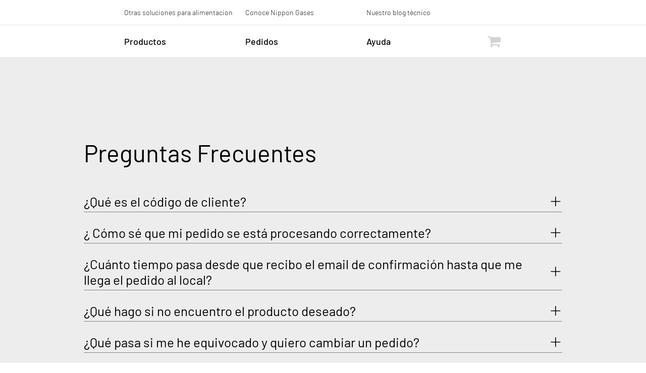

--- FILE ---
content_type: text/html; charset=utf-8
request_url: https://carbonicodirecto.com/faqs?force=8a397ceb-66bf-4ab8-8944-91310ffa5151
body_size: 19055
content:

<!doctype html>
<html lang="en">


<head>
    <meta charset="utf-8">
    <meta http-equiv="X-UA-Compatible" content="IE=edge,chrome=1">
    <meta name="description" content="Carb&#243;nico Website" />
    <meta name="viewport" content="width=device-width, initial-scale=1.0, maximum-scale=1.0, minimum-scale=1.0">
    <link rel="stylesheet" href="https://cdnjs.cloudflare.com/ajax/libs/font-awesome/4.7.0/css/font-awesome.min.css" integrity="sha384-wvfXpqpZZVQGK6TAh5PVlGOfQNHSoD2xbE+QkPxCAFlNEevoEH3Sl0sibVcOQVnN" crossorigin="anonymous">
    <link href="/Content/styles/main.css" rel="stylesheet" />
    <link href="/Content/Carbonico/cluster/cluster.css" rel="stylesheet" />
    <link href="/Content/Carbonico/cluster/style.min.css" rel="stylesheet" />
    <script src="https://code.jquery.com/jquery-3.3.1.slim.min.js" integrity="sha384-q8i/X+965DzO0rT7abK41JStQIAqVgRVzpbzo5smXKp4YfRvH+8abtTE1Pi6jizo" crossorigin="anonymous"></script>
    <script src="/Content/cluster/custom-select.min.js"></script>
    <script src="https://ajax.googleapis.com/ajax/libs/angularjs/1.8.3/angular.min.js" integrity="sha384-quGekMf1ic6tIOn1GgLl0Pzra4ZkFyTcaDW3hZRjORqPQe3HnTKGl+lNPpuh7Lwv" crossorigin="anonymous"></script>
    <script src="https://cdnjs.cloudflare.com/ajax/libs/ngStorage/0.3.10/ngStorage.min.js" integrity="sha384-wLW31FrRIuEoFenPj7ickIcZC840wgBgwChrUIt1zeNZIyQMg3pWOqPZiwfi9Rwa" crossorigin="anonymous"></script>
    <script src="/Content/Carbonico/cluster/orderController.js"></script>
    <script src="/Content/scripts/main.js"></script>
    <title>Carb&#243;nico Website</title>
    <!-- <link href="https://fonts.googleapis.com/css?family=Barlow:300,300i,400,400i,500,500i,600,600i,700,700i&display=swap" rel="stylesheet"> -->
    <link rel="shortcut icon" href="/Content/favicon.ico" />
    <script src="/Content/Carbonico/cluster/angular-recaptcha.min.js"></script>
    <script src="https://www.google.com/recaptcha/api.js"></script>
    <link rel="stylesheet" href="https://cdnjs.cloudflare.com/ajax/libs/font-awesome/4.7.0/css/font-awesome.min.css" integrity="sha384-wvfXpqpZZVQGK6TAh5PVlGOfQNHSoD2xbE+QkPxCAFlNEevoEH3Sl0sibVcOQVnN" crossorigin="anonymous">

    <script async src="https://www.googletagmanager.com/gtag/js?id=UA-172955604-1"></script>
</head>



<body>
    <script>
  window.dataLayer = window.dataLayer || [];
  function gtag(){dataLayer.push(arguments);}
  gtag('js', new Date());

  gtag('config', 'UA-172955604-1');
</script>


    <div class="main-container" ng-app="carbonicoApp">
            <header>
        <nav class="header navbar navbar-expand-md navbar-light">

            <a class="navbar-logo hide d-md-none" href="/">
                <!--black-->
<img src="https://ng-p-euw-sitecore-cdn-endpoint.azureedge.net/-/media/project/carbonico/nippon_gases_black.svg?la=en&amp;rev=23337cdb51a745119e49c7911d10c26c&amp;hash=292F40DF14C58F35463A09EC2BA4A03C6EEF928B" alt="" />            </a>
            <div>
                <button class="navbar-toggler border-0" type="button" id="showSupportedContent">
                    <span class="icon-menu"></span>
                </button>
            </div>
            <div class="modal-search-mobile closed flex-column w-100">
                <div class="header-search d-flex flex-row justify-content-between w-100">
                    <a class="navbar-logo" href="/" >
                        <!--white-->
<img src="https://ng-p-euw-sitecore-cdn-endpoint.azureedge.net/-/media/project/carbonico/nippon_gases_white.svg?la=en&amp;rev=cce8e98a2e324b198de65575e1c5a8b0&amp;hash=98D7CD6FB81720320B6CE7B816A636D36391F31B" alt="" />                    </a>
                    <span class="icon-cross modal-search-mobile-close"></span>
                </div>
            </div>

            <div class="collapse navbar-collapse flex-column flex-md-column-reverse show" id="navbarSupportedContent">
                <div class="header-navbar-collapse d-flex flex-row justify-content-between w-100 d-md-none">
                    <!--white-->
                    <a class="header-navbar-logo" href="/" >
<img src="https://ng-p-euw-sitecore-cdn-endpoint.azureedge.net/-/media/project/carbonico/nippon_gases_white.svg?la=en&amp;rev=cce8e98a2e324b198de65575e1c5a8b0&amp;hash=98D7CD6FB81720320B6CE7B816A636D36391F31B" alt="" />                    </a>
                    <span class="icon-cross modal-navbar-mobile-close"></span>
                </div>
                <div class="primary-menu w-100 d-flex flex-row justify-content-between align-items-center">
                    <ul class="navbar-nav d-flex justify-content-around w-100 h-100 align-items-md-center pt-3 pt-md-0">
                        <li class="nav-item active justify-content-between col-md-3 d-none d-md-block logo-wrapper">
                            <a class="navbar-logo" href="/" >
                                <!--black-->
<img src="https://ng-p-euw-sitecore-cdn-endpoint.azureedge.net/-/media/project/carbonico/nippon_gases_black.svg?la=en&amp;rev=23337cdb51a745119e49c7911d10c26c&amp;hash=292F40DF14C58F35463A09EC2BA4A03C6EEF928B" alt="" />                            </a>
                        </li>

                            <li class="nav-item active justify-content-between col-md-3">
                                <a class="nav-link" style="color:black" href="/products?force=8c783a75-7efc-4c48-842d-1d1231cefb66"  target="">
                                    Productos
                                </a>
                            </li>
                            <li class="nav-item active justify-content-between col-md-3">
                                <a class="nav-link" style="color:black" href="/new-order?force=73d9b773-0ee5-4c61-842a-49d1ea03f08c"  target="">
                                    Pedidos
                                </a>
                            </li>
                            <li class="nav-item active justify-content-between col-md-3">
                                <a class="nav-link" style="color:black" href="/faqs?force=dd53135e-6918-4945-9a17-178d1c14af4c"  target="">
                                    Ayuda
                                </a>
                            </li>

                        <li class="nav-item active justify-content-between col-md-4">
                            <a class="nav-link" href="/new-order"  target="">
                                <i id="shp-cart" class="fa fa-shopping-cart" style="font-size:28px;color: lightgray;"></i>
                                <span class='badge badge-warning' id='lblCartCount' style="display:none">+</span>
                            </a>
                        </li>
                    </ul>
                </div>
                <div class="top-menu w-100 border-bottom">
                    <div class="sub-top-menu">
                        <ul class="navbar-nav align-items-md-center h-100 py-1">
                                        <li class="nav-item active col-md-3 offset-md-3">
                                            <a class="nav-link" href="https://nippongases.com/es/industries/food-and-beverage" target="">
                                                Otras soluciones para alimentacion
                                            </a>
                                        </li>
                                        <li class="nav-item active col-md-3 ">
                                            <a class="nav-link" href="https://nippongases.com/" target="">
                                                Conoce Nippon Gases
                                            </a>
                                        </li>
                                        <li class="nav-item active col-md-3 ">
                                            <a class="nav-link" href="https://blogs.nippongases.es/" target="_blank">
                                                Nuestro blog técnico
                                            </a>
                                        </li>
                                    <li class="nav-item active col-md-3 d-none d-md-block">
                                        <a class="nav-link" href="#" target="" >
                                        </a>
                                    </li>


                        </ul>

                    </div>
                </div>
            </div>
        </nav>

    </header>
    <style type="text/css">
        #lblCartCount {
            font-size: 12px;
            background: #ff0000;
            color: #fff;
            padding: 0 5px;
            vertical-align: top;
            margin-left: -10px;
        }

        .badge {
            padding-left: 9px;
            padding-right: 9px;
            -webkit-border-radius: 9px;
            -moz-border-radius: 9px;
            border-radius: 9px;
        }

        .label-warning[href],
        .badge-warning[href] {
            background-color: #c67605;
        }
    </style>
    <script>

        $(document).ready(function () {
            var shpCart = document.getElementById('shp-cart');
            var badgeCart = document.getElementById('lblCartCount');
            var newOrder = JSON.parse(localStorage.getItem("ngStorage-neworder"));
            var Order =  JSON.parse(localStorage.getItem("ngStorage-order"));

            if (newOrder.clientCode !== null && newOrder.clientCode !== undefined && newOrder.clientCode !== '') {
                shpCart.style.color = "black";
                badgeCart.style.display = "block";
            }
            if (newOrder.email !== null && newOrder.email !== undefined && newOrder.email !== '') {
                shpCart.style.color = "black";
                badgeCart.style.display = "block";
            }

            if (Order.clientCode !== null && Order.clientCode !== undefined && Order.clientCode !== '') {
                shpCart.style.color = "black";
                badgeCart.style.display = "block";
            }
            if (Order.email !== null && Order.email !== undefined && Order.email !== '') {
                shpCart.style.color = "black";
                badgeCart.style.display = "block";
            }
        });
    </script>


        <main>
            <article>
                <section>
                    <style>
    /*.dropdownNH:before {
        background-color: white !important;
    }*/
</style>

<section>

    <!--{# se si desidera avere un'accordion aperto all'atterraggio è necessario aggiungere la classe .dropdownNH__text--open al contenuto e al subTitle eliminare l'icon-plus e mettere icon-less#}-->
    <div class="dropdownNH">
        <div class="container">

            <div class="row">
                <div class="col-md-6 offset-md-2 col-14">
                    <div class="dropdownNH__smallTitle">
                        Preguntas Frecuentes
                    </div>
                </div>
            </div>

            <div class="row dropdownNH__accordionContainer">
                <div class="col-md-12 offset-md-2 col-16">
                        <div class="dropdownNH__accordion">
                            <div class="dropdownNH__subTitle j-accordion" id="accordion-0">
                                ¿Qué es el código de cliente?<span class="dropdownNH__subTitleIcon icon-plus"></span>
                            </div>

                            <div class="dropdownNH__text" data-content="0">El <strong>código de cliente</strong> es un código propio que los clientes existentes tienen asignado para la realización de pedidos de carbónico directo.<br><br>Si no conoces tu código de cliente lo puede consultar en una factura, albarán o en tu último pedido emitido vía email.<br><br>Si eres un nuevo cliente,  por favor escribe un email a <a href="mailto:carbonicocentral.spain@nippongases.com">carbonicocentral.spain@nippongases.com</a> para darte de alta y poder realizar un pedido.</div>
                        </div>
                        <div class="dropdownNH__accordion">
                            <div class="dropdownNH__subTitle j-accordion" id="accordion-1">
                                ¿ Cómo sé que mi  pedido se está procesando correctamente?<span class="dropdownNH__subTitleIcon icon-plus"></span>
                            </div>

                            <div class="dropdownNH__text" data-content="1">Una vez realizado tu pedido, recibirás un correo de confirmación en un plazo máximo de <strong>24 horas laborables</strong>.<br><br>Recuerda que la central de pedidos está disponible de lunes a viernes (laborables)  en horario de 9.00h a 16:00h. Si por ejemplo haces un pedido un viernes a las 17h, hasta el lunes no recibirás confirmación.</div>
                        </div>
                        <div class="dropdownNH__accordion">
                            <div class="dropdownNH__subTitle j-accordion" id="accordion-2">
                                ¿Cuánto tiempo pasa desde que recibo el email de confirmación hasta que me llega el pedido al local?<span class="dropdownNH__subTitleIcon icon-plus"></span>
                            </div>

                            <div class="dropdownNH__text" data-content="2">El tiempo de envío de un pedido es de <strong>entre 24 y 48 horas</strong> <strong>laborables</strong>.<br><br>En algunas zonas solo se realiza reparto determinados días de la semana.</div>
                        </div>
                        <div class="dropdownNH__accordion">
                            <div class="dropdownNH__subTitle j-accordion" id="accordion-3">
                                ¿Qué hago si no encuentro el producto deseado?<span class="dropdownNH__subTitleIcon icon-plus"></span>
                            </div>

                            <div class="dropdownNH__text" data-content="3">Envíanos un mail a <a href="mailto:carbonicocentral.spain@nippongases.com">carbonicocentral.spain@nippongases.com</a> indicando el producto que deseas, el tamaño de la botella, cuántas unidades quieres, el número de botellas a devolver, y no olvides indicarnos tu <strong>código de cliente</strong>.</div>
                        </div>
                        <div class="dropdownNH__accordion">
                            <div class="dropdownNH__subTitle j-accordion" id="accordion-4">
                                ¿Qué pasa si me he equivocado y quiero cambiar un pedido?<span class="dropdownNH__subTitleIcon icon-plus"></span>
                            </div>

                            <div class="dropdownNH__text" data-content="4">Envíanos un email a <a href="mailto:carbonicocentral.spain@nippongases.com">carbonicocentral.spain@nippongases.com</a> indicando en el asunto del mensaje: <strong>CAMBIO PEDIDO</strong> y añades tu <strong>código de cliente</strong> para que puedan identificarte rápidamente.</div>
                        </div>
                        <div class="dropdownNH__accordion">
                            <div class="dropdownNH__subTitle j-accordion" id="accordion-5">
                                ¿Cómo sé qué tipo de botella de CO2 para cerveza necesito?<span class="dropdownNH__subTitleIcon icon-plus"></span>
                            </div>

                            <div class="dropdownNH__text" data-content="5"><p style="color: #201f1e; background-color: #ffffff; margin-right: 0px; margin-bottom: 0px; margin-left: 0px;"><span style="margin: 0px; padding: 0px; border: 0px; color: inherit;">Ello depender&aacute; del espacio que tengas debajo de la barra. Las botellas de CO2 para cerveza van de 63 cm a 68 cm.</span></p>
<p style="color: #201f1e; background-color: #ffffff; margin-top: 0px; margin-right: 0px; margin-left: 0px;"><span style="margin: 0px; padding: 0px; border: 0px; color: inherit;">Para aplicaci&oacute;n en refrescos, por norma, la botella de CO2 ser&aacute; de 12kg y para aplicaci&oacute;n en cervezas por norma ser&aacute; de 10 kg.</span></p></div>
                        </div>
                </div>
            </div>
        </div>
    </div>

</section>

                </section>
            </article>
        </main>

            <style>

        footer {
            border-top: 0px !important;
        }
    </style>
    <footer class="pt-3 bg-white">
        <nav>
            <div class="menu-bottom border-top">
                <div class="d-flex flex-row justify-content-between w-100 col-md-16 pt-3">
                    <ul class="d-flex flex-row mb-2">
                            <li><a href="https://nippongases.com/es/legal-notice">Aviso legal</a></li>
                            <li><a href="https://nippongases.com/es/privacy-statement">Politica de privacidad</a></li>
                            <li><a href="https://nippongases.com/es/privacy-statement">Cookies</a></li>
                    </ul>

                    <div class="menu-top d-flex flex-row flex-grow-1 justify-content-end block-r col-md-3">
                        <div class="d-inline-flex flex-md-column float-md-right">
                            <div class="social d-flex flex-row pb-4" style="border-bottom: 0px!important">
                                    <a href="https://www.linkedin.com/company/nippon-gases-iberia" target="" class="no-style" >
                                        <span style="font-size: 14px;" class="icon-social_linkedin  d-md-block d-none"></span>
                                        <span style="font-size: 14px;" class="icon-social_linkedin_black d-md-none"></span>
                                    </a>
                                    <a href="http://twitter.com/nippongasesESP" target="" class="no-style" >
                                        <span style="font-size: 14px;" class="icon-social_twitter d-md-block d-none"></span>
                                        <span style="font-size: 14px;" class="icon-social_twitter_black d-md-none"></span>
                                    </a>
                                    <a href="https://www.youtube.com/c/NipponGases/" target="" class="no-style" >
                                        <span style="font-size: 14px;" class=" icon-social_youtube d-md-block d-none"></span>
                                        <span style="font-size: 14px;" class="icon-social_youtube_black d-md-none"></span>
                                    </a>
                            </div>
                        </div>
                    </div>

                    <a href="/legal" class="no-style copyright"><span>Copyright &#169; 2023 Nippon Gases</span></a>
                </div>
            </div>
        </nav>
    </footer>

    </div>
</body>
</html>



--- FILE ---
content_type: text/css
request_url: https://carbonicodirecto.com/Content/Carbonico/cluster/cluster.css
body_size: 1178
content:
@media (min-width: 960px) {
    .nv-index-posts, .nv-single-page-wrap, .nv-single-post-wrap {
        margin-bottom: 40px;
    }
}

@media (min-width: 960px) {
    .neve-main > .container .col {
        max-width: 70%;
    }
}

audio, embed, img, object, video {
    height: auto;
    max-width: 100%;
}

.aligncenter {
    display: block;
    text-align: center;
    margin: 0 auto;
}

div.wpcf7-response-output {
    padding: 0.2em 1em;
    border: 2px solid #ff0000;
    text-align: center;
    margin: auto;
}

input[type="submit"]:disabled {
    opacity: 0.2;
}

.captcha {
    /*padding-right: 0px !important*/;
    border: 0 !important;
}


.index-mobile-banner {
    z-index: 2;
}

@media (min-width: 1024px) {
    .index-mobile-banner {
        z-index: 5;
    }
}


--- FILE ---
content_type: application/x-javascript
request_url: https://carbonicodirecto.com/Content/Carbonico/cluster/orderController.js
body_size: 7215
content:
var app = angular.module('carbonicoApp', ['vcRecaptcha', 'ngStorage']);

app.controller('orderController', ['$scope', '$location', '$window', '$timeout', 'vcRecaptchaService', '$http', '$localStorage', '$sessionStorage', function ($scope, $location, $window, $timeout, vcRecaptchaService, $http, $localStorage, $sessionStorage) {

    $scope.url = '';
    $scope.finalorder = {};
    $scope.querystring = querystring;
    $scope.$storage = $localStorage.$default({
        neworder: {
            clientCode: '',
            email: '',
            products: angular.copy(startproducts),
            message: '',
            privacy: false,
            nreturnbottles: angular.copy(sizes),
            nbottles: 0,
            numberreturn: 0
        },
        order: {
            clientCode: '',
            email: '',
            products: angular.copy(startproducts),
            message: '',
            privacy: false,
            nreturnbottles: angular.copy(sizes),
            nbottles: 0,
            numberreturn: 0
        }
    });

    //1 seconds delay
    $timeout(function () {
        var value = $scope.querystring;

        //get by id and simulate click
        if (value != null && value != undefined && value != '') {
            var elementAccordionProduct = document.getElementById(value);
            elementAccordionProduct.click();
        }
    }, 300);

    var shpCart = document.getElementById('shp-cart');
    var badgeCart = document.getElementById( 'lblCartCount');

    if ($scope.$storage.neworder.clientCode !== null && $scope.$storage.neworder.clientCode !== undefined && $scope.$storage.neworder.clientCode !== '') {
        shpCart.style.color = "black";
        badgeCart.style.display = "block";
    }
    if ($scope.$storage.neworder.email !== null && $scope.$storage.neworder.email !== undefined && $scope.$storage.neworder.email !== '') {
        shpCart.style.color = "black";
        badgeCart.style.display = "block";
    }

    if ($scope.$storage.order.clientCode !== null && $scope.$storage.order.clientCode !== undefined && $scope.$storage.order.clientCode !== '') {
        shpCart.style.color = "black";
        badgeCart.style.display = "block";
    }
    if ($scope.$storage.order.email !== null && $scope.$storage.order.email !== undefined && $scope.$storage.order.email !== '') {
        shpCart.style.color = "black";
        badgeCart.style.display = "block";
    }




    $scope.neworder = {
        clientCode: '',
        email: '',
        products: angular.copy(startproducts),
        message: '',
        privacy: false,
        nreturnbottles: angular.copy(sizes),
        nbottles: 0,
        numberreturn: 0
    };

    $scope.order = {
        clientCode: '',
        email: '',
        products: angular.copy(startproducts),
        message: '',
        privacy: false,
        nreturnbottles: angular.copy(sizes),
        nbottles: 0,
        numberreturn: 0
    };


    $scope.onSubmit = function (token) {

        var order = $scope.finalorder;
        var recaptchaResponse = vcRecaptchaService.getResponse();
        order.token = recaptchaResponse;
        $http({
            method: 'POST',
            url: $scope.url,
            data: JSON.stringify(order),
            headers: {
                'Content-Type': "application/json"
            }
        }).then(function (success) {
            if (success.data) {
                var errorMsg = document.getElementById('errorMessage');
                errorMsg.style.display = 'none';
                var thankyou = document.getElementById('thankyoudiv');
                var form = document.getElementById('formdiv');
                form.style.display = 'none';
                thankyou.style.display = 'block';

                $scope.resetNewOrder();
                $scope.resetOrder();

            } else {
                alert('An Error occured.');
            }

        }, function (error) {
            alert('An Error occured.');
        });
    };
    $window.onSubmit = $scope.onSubmit;


    $scope.submitOrderForm = function (url) {

        $scope.finalorder = $scope.$storage.neworder;
        $scope.url = url;
        var validOrder = $scope.frmorder.$valid;
        var selectedProducts = false;

        for (var prod in $scope.finalorder.products) {
            if ($scope.finalorder.products[prod].selected && $scope.finalorder.products[prod].bottles > 0) {
                selectedProducts = true;
                $scope.finalorder.nbottles += $scope.finalorder.products[prod].bottles;
            }
        }

        if (!validOrder || !selectedProducts) {
            var errorMsg = document.getElementById('errorMessage');
            errorMsg.style.display = 'block';
        } else {

            vcRecaptchaService.execute();
        }
    };

    $scope.submitRepeatForm = function (url) {

        $scope.finalorder = $scope.$storage.order;
        $scope.url = url;
        var validOrder = $scope.frmrepeat.$valid;

        if (!validOrder) {
            var errorMsg = document.getElementById('errorMessage');
            errorMsg.style.display = 'block';
        } else {
            vcRecaptchaService.execute();
        }
    };

    $scope.resetNewOrder = function () {

        $scope.$storage.neworder = {
            clientCode: '',
            email: '',
            products: angular.copy(startproducts),
            message: '',
            privacy: false,
            nreturnbottles: angular.copy(sizes),
            nbottles: 0,
            numberreturn: 0
        };
    };

    $scope.resetOrder = function () {

        $scope.$storage.order = {
            clientCode: '',
            email: '',
            products: angular.copy(startproducts),
            message: '',
            privacy: false,
            nreturnbottles: angular.copy(sizes),
            nbottles: 0,
            numberreturn: 0
        };
    };

    $scope.updateResultReturn = function () {
        $scope.$storage.neworder.numberreturn = 0;
        for (var size in $scope.$storage.neworder.nreturnbottles) {
            $scope.$storage.neworder.numberreturn += $scope.$storage.neworder.nreturnbottles[size].nreturnbottles;
        }
    };

    $scope.updateSelectedProduct = function (item) {
        item.selected = false;
        for (var size in item.sizes) {
            if (item.sizes[size].selected) {
                item.selected = true;
            }
        }
    };

    $scope.updateBottlesProduct = function (item) {

        item.bottles = 0;
        for (var size in item.sizes) {
            item.bottles += item.sizes[size].bottles;
        }
    };

}]);
